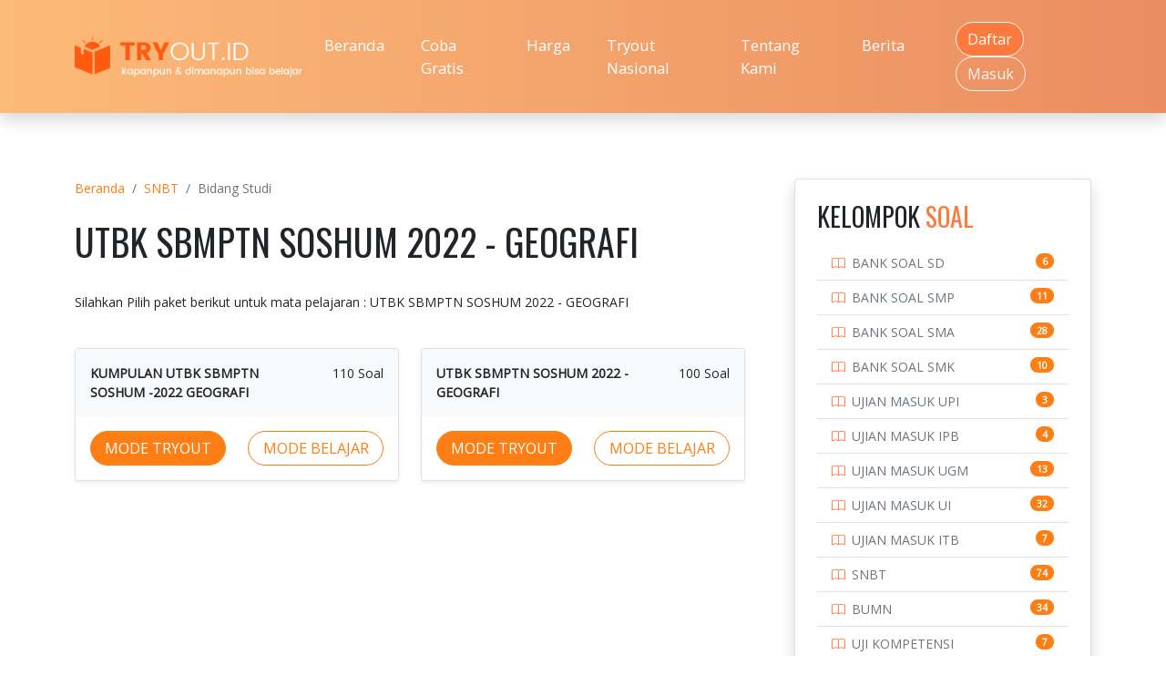

--- FILE ---
content_type: text/html; charset=UTF-8
request_url: https://tryout.id/bidang-studi/d6baf65/utbk-sbmptn-soshum-2022-geografi
body_size: 5693
content:
<!DOCTYPE HTML>
<html lang="in">
<head>
	<base href="https://tryout.id" />
	<meta charset="utf-8"><title>Paket Soal SNBT - UTBK SBMPTN SOSHUM 2022 - GEOGRAFI </title> 
<meta name="description" content="Paket soal Snbt, mata pelajaran Utbk Sbmptn Soshum 2022 - Geografi" />
<meta name="keywords" content="" />
<meta name="robots" content="index,follow" /><meta name="viewport" content="width=device-width, initial-scale=1, shrink-to-fit=no">
 
<link rel="stylesheet" href="tmlibrary/css/bootstrap/bootstrap.min.css" />
<link rel="stylesheet" href="tmlibrary/css/main03.css" />
 
<link rel="icon" href="tmdesign/webicon.png" />

<style>
 @import url("https://cdn.jsdelivr.net/npm/bootstrap-icons@1.11.3/font/bootstrap-icons.min.css");
    a.link-judul-artikel{
            color: #333;
 
        }
        a.link-judul-artikel:hover{
            color: #fd7a3e;
            
        }
        .card_imgthumbnail{
            overflow:hidden;	
        }
        .card_imgthumbnail img{
            
            transition: transform .2s;	
        }
        .card_imgthumbnail img:hover{
        -ms-transform: scale(1.1); /* IE 9 */
        -webkit-transform: scale(1.1); /* Safari 3-8 */
        transform: scale(1.1);

        }
        .label_status{
            padding:0px 4px;
            border-radius:4px;
            font-size: 10px;            
            display: inline-block;
            border:solid 1px #dedede;
        }
        
        .modal_form{
            position:relative;
            min-height:auto;
            z-index:1010;
            top:50%; 
            left:50%;
            background:#fff;
            border-radius:6px;
            transform: translate(-50%,-50%);
            text-align:center;
        }
        @media screen and (min-width:1000px){
            .modal_form{
                width:50%;
            }
            .artikel_utube{
                width:100%;
		        height:400px;
            }
        }
        @media screen and (max-width:999px){
            .modal_form{
                width:90%;
            }
            .artikel_utube{
                width:100%;
		        height:300px;
            }
        }
</style><!-- Google Tag Manager -->
<script>(function(w,d,s,l,i){w[l]=w[l]||[];w[l].push({'gtm.start':
new Date().getTime(),event:'gtm.js'});var f=d.getElementsByTagName(s)[0],
j=d.createElement(s),dl=l!='dataLayer'?'&l='+l:'';j.async=true;j.src=
'https://www.googletagmanager.com/gtm.js?id='+i+dl;f.parentNode.insertBefore(j,f);
})(window,document,'script','dataLayer','GTM-5892XN4');</script>
<!-- End Google Tag Manager -->	



</head>
<body>
<noscript>
	<div style="background:#333;opacity:0.8;filter:alpha(opacity=80);width:100%;height:100%;position:fixed;top:0px;z-index:1099;"></div>
	<div style="background:#000;width:70%;margin:0% 15%;;position:fixed;top:20%;z-index:1100;text-align:center;padding:4%;color:#fff;">
		<p>Browser Anda tidak mendukung javascript.</p>
	</div>
</noscript>
<!-- Google Tag Manager (noscript) -->
<noscript><iframe src="https://www.googletagmanager.com/ns.html?id=GTM-5892XN4"
height="0" width="0" style="display:none;visibility:hidden"></iframe></noscript>
<!-- End Google Tag Manager (noscript) -->
<section>
		<nav class="navbar navbar-expand-lg navbar-light shadow bg-nav-gradien">
      <div class="container py-3">
            <a class="navbar-brand" href="/">
              <img src="tmdesign/logo.png" alt="" class="imglogo">
            </a>
            <button class="navbar-toggler border border-white bg-theme-b py-2" type="button" data-toggle="side-menu" data-target="#sideMenu05" aria-controls="sideMenu05" aria-expanded="false" aria-label="Toggle navigation">
                <i class="bi bi-list text-white"></i>
            </button>
            <div class="collapse navbar-collapse" id="navbarExample">
              <ul class="ms-auto me-4 navbar-nav">
                <li class="nav-item me-4"><a class="nav-link text-white" href="/">Beranda</a></li>
                <li class="nav-item me-4"><a class="nav-link text-white" href="/coba-gratis">Coba Gratis</a></li>
                <li class="nav-item me-4"><a class="nav-link text-white" href="/harga">Harga</a></li>
				<li class="nav-item me-4"><a class="nav-link text-white" href="https://event.tryout.id" target="_new">Tryout Nasional</a></li>
                <li class="nav-item me-4"><a class="nav-link text-white" href="/tentang-kami">Tentang Kami</a></li>                
                <li class="nav-item me-4"><a class="nav-link text-white" href="/berita">Berita</a></li>
              </ul>
              <div>
                <a class="btn me-2 text-white bg-btn-theme tm-btn-radius-lg btn-outline-light" href="/pendaftaran">Daftar</a><a class="btn btn-outline-light tm-btn-radius-lg " href="/akun">Masuk</a>                

              </div>
            </div>
          </div>
        </nav>
        <!-- menu mobile -->
        <div class="d-none fixed-top top-0 bottom-0" id="sideMenu05">
          <div class="position-absolute top-0 end-0 bottom-0 start-0 bg-dark" style="opacity: 0.7"></div>
          <nav class="navbar navbar-light position-absolute top-0 bottom-0 start-0 w-75 pt-3 pb-4 px-4 bg-theme" style="overflow-y: auto;"><div class="d-flex flex-column w-100 h-100">
              <div class="d-flex justify-content-between mb-4 ">
                <a href="/">
                  <img class="img-fluid" src="tmdesign/logo.png" alt="" width="200"></a>
                <button class="btn-close" type="button" data-toggle="side-menu" data-target="#sideMenu05" aria-controls="sideMenu05" aria-label="Close"></button>
              </div>
              <div>
                <ul class="navbar-nav mb-4">
                  <li class="nav-item "><a class="nav-link text-white" href="/">Beranda</a></li>
                  <li class="nav-item "><a class="nav-link text-white" href="/coba-gratis">Coba Gratis</a></li>
                  <li class="nav-item "><a class="nav-link text-white" href="/harga">Harga</a></li>
				  <li class="nav-item "><a class="nav-link text-white" href="https://event.tryout.id" target="_new">Tryout Nasional</a></li>
                  <li class="nav-item "><a class="nav-link text-white" href="/tentang-kami">Tentang Kami</a></li>
                </ul>
                <div class="border-top pt-4 mb-5">
                  <a class="btn text-white bg-btn-theme tm-btn-radius-lg  w-100  mb-2 " href="/pendaftaran">Daftar</a><a class="btn btn-outline-light tm-btn-radius-lg w-100" href="/akun">Masuk</a>                     
                </div>
              </div>
              <div class="mt-auto">
                
                <a class="me-2" href="#">
                  <img src="tmdesign/svg/facebook-official.svg" alt=""></a>
                <a class="me-2" href="#">
                  <img src="tmdesign/svg/twitter.svg" alt=""></a>
                <a class="me-2" href="#">
                  <img src="tmdesign/svg/instagram.svg" alt=""></a>
              </div>
            </div>
          </nav>
		 </div>
</section> 
 <section class="py-lg-5 py-3">
	<div class="container">
	  <div class="row py-4">
    		<div class="col-lg-8 col-12">
			
			<div class="row mb-2">
        <div class="col-12">
            <ol class="breadcrumb">
                <li class="breadcrumb-item"><a href="/">Beranda</a></li>
                <li class="breadcrumb-item"><a href="/kelompok-soal/a87ff67/snbt">SNBT</a></li>
                <li class="breadcrumb-item active">Bidang Studi</li>
                
            </ol>
        </div>
    </div><div class="row mb-4">
            <div class="col-12"><h1>UTBK SBMPTN SOSHUM 2022 - GEOGRAFI</h1></div>
        </div><div class="row mb-4">
        <div class="col-12"><p>Silahkan Pilih paket berikut untuk mata pelajaran : UTBK SBMPTN SOSHUM 2022 - GEOGRAFI</p></div>
    </div><!-- 264 --><div class="row mb-4"><div class="col-lg-6 col-12 mb-3">
                        <div class="card border shadow-sm">
                            <div class="row">
                                <div class="col-12">
                                    <div class="card bg-light p-3 border-0">
                                        <div class="row">
                                            <div class="col-9"><strong>KUMPULAN UTBK SBMPTN SOSHUM -2022 GEOGRAFI</strong></div>
                                            <div class="col-3 text-end">110 Soal</div>  
                                        </div>
                                    </div>
                                </div>
                            </div>
                            <div class="row py-3">
                                <div class="col-12">
                                    <div class="card px-3 border-0">
                                        <div class="row">
                                            <div class="col-6">
                                                <a href="/mode-tryout/paket-soal/89203c3/kumpulan-utbk-sbmptn-soshum-2022-geografi" class="btn btn-primary text-white rounded-pill w-100">MODE TRYOUT</a>
                                            </div>
                                            <div class="col-6"><a href="/mode-belajar/paket-soal/89203c3/kumpulan-utbk-sbmptn-soshum-2022-geografi" class="btn btn-outline-primary rounded-pill w-100">MODE BELAJAR</a></div>
                                        </div>
                                    </div>
                                </div>
                            </div>
                        </div>
                    </div><div class="col-lg-6 col-12 mb-3">
                        <div class="card border shadow-sm">
                            <div class="row">
                                <div class="col-12">
                                    <div class="card bg-light p-3 border-0">
                                        <div class="row">
                                            <div class="col-9"><strong>UTBK SBMPTN SOSHUM 2022 - GEOGRAFI</strong></div>
                                            <div class="col-3 text-end">100 Soal</div>  
                                        </div>
                                    </div>
                                </div>
                            </div>
                            <div class="row py-3">
                                <div class="col-12">
                                    <div class="card px-3 border-0">
                                        <div class="row">
                                            <div class="col-6">
                                                <a href="/mode-tryout/paket-soal/b1563a7/utbk-sbmptn-soshum-2022-geografi" class="btn btn-primary text-white rounded-pill w-100">MODE TRYOUT</a>
                                            </div>
                                            <div class="col-6"><a href="/mode-belajar/paket-soal/b1563a7/utbk-sbmptn-soshum-2022-geografi" class="btn btn-outline-primary rounded-pill w-100">MODE BELAJAR</a></div>
                                        </div>
                                    </div>
                                </div>
                            </div>
                        </div>
                    </div></div>			</div>
            <!-- end menu kiri -->
			            <div class="col-lg-4 col-12 d-flex align-items-stretch">
				<div class="card border-0 col-12 col-lg-12 ms-lg-auto p-0">
										<div class="row mb-5 ">
						<div class="col-12">
							<div class="card p-4 col-12 col-lg-11 ms-lg-auto shadow">						
								<h3 class="mb-3">KELOMPOK <span class="tm-color-main">SOAL</span></h3>
								<ul class="list-group border-0 mb-5">
                                 <li class="list-group-item border-0 border-bottom list-group-item-action d-flex ishovered" onclick="document.location='/kelompok-soal/c4ca423/bank-soal-sd'">
                                                    <span class="bi bi-book me-2 tm-color-main"></span>
                                                    <a href="/kelompok-soal/c4ca423/bank-soal-sd" class="text-secondary" >BANK SOAL SD</a>
                                                    <span class="badge bg-primary rounded-pill ms-auto align-self-baseline">6</span>
                                                </li> <li class="list-group-item border-0 border-bottom list-group-item-action d-flex ishovered" onclick="document.location='/kelompok-soal/c81e728/bank-soal-smp'">
                                                    <span class="bi bi-book me-2 tm-color-main"></span>
                                                    <a href="/kelompok-soal/c81e728/bank-soal-smp" class="text-secondary" >BANK SOAL SMP</a>
                                                    <span class="badge bg-primary rounded-pill ms-auto align-self-baseline">11</span>
                                                </li> <li class="list-group-item border-0 border-bottom list-group-item-action d-flex ishovered" onclick="document.location='/kelompok-soal/eccbc87/bank-soal-sma'">
                                                    <span class="bi bi-book me-2 tm-color-main"></span>
                                                    <a href="/kelompok-soal/eccbc87/bank-soal-sma" class="text-secondary" >BANK SOAL SMA</a>
                                                    <span class="badge bg-primary rounded-pill ms-auto align-self-baseline">28</span>
                                                </li> <li class="list-group-item border-0 border-bottom list-group-item-action d-flex ishovered" onclick="document.location='/kelompok-soal/02e74f1/bank-soal-smk'">
                                                    <span class="bi bi-book me-2 tm-color-main"></span>
                                                    <a href="/kelompok-soal/02e74f1/bank-soal-smk" class="text-secondary" >BANK SOAL SMK</a>
                                                    <span class="badge bg-primary rounded-pill ms-auto align-self-baseline">10</span>
                                                </li> <li class="list-group-item border-0 border-bottom list-group-item-action d-flex ishovered" onclick="document.location='/kelompok-soal/ggd5535/ujian-masuk-upi'">
                                                    <span class="bi bi-book me-2 tm-color-main"></span>
                                                    <a href="/kelompok-soal/ggd5535/ujian-masuk-upi" class="text-secondary" >UJIAN MASUK UPI</a>
                                                    <span class="badge bg-primary rounded-pill ms-auto align-self-baseline">3</span>
                                                </li> <li class="list-group-item border-0 border-bottom list-group-item-action d-flex ishovered" onclick="document.location='/kelompok-soal/dgjlj0b/ujian-masuk-ipb'">
                                                    <span class="bi bi-book me-2 tm-color-main"></span>
                                                    <a href="/kelompok-soal/dgjlj0b/ujian-masuk-ipb" class="text-secondary" >UJIAN MASUK IPB</a>
                                                    <span class="badge bg-primary rounded-pill ms-auto align-self-baseline">4</span>
                                                </li> <li class="list-group-item border-0 border-bottom list-group-item-action d-flex ishovered" onclick="document.location='/kelompok-soal/8bjl2km/ujian-masuk-ugm'">
                                                    <span class="bi bi-book me-2 tm-color-main"></span>
                                                    <a href="/kelompok-soal/8bjl2km/ujian-masuk-ugm" class="text-secondary" >UJIAN MASUK UGM</a>
                                                    <span class="badge bg-primary rounded-pill ms-auto align-self-baseline">13</span>
                                                </li> <li class="list-group-item border-0 border-bottom list-group-item-action d-flex ishovered" onclick="document.location='/kelompok-soal/1ff1de7/ujian-masuk-ui'">
                                                    <span class="bi bi-book me-2 tm-color-main"></span>
                                                    <a href="/kelompok-soal/1ff1de7/ujian-masuk-ui" class="text-secondary" >UJIAN MASUK UI</a>
                                                    <span class="badge bg-primary rounded-pill ms-auto align-self-baseline">32</span>
                                                </li> <li class="list-group-item border-0 border-bottom list-group-item-action d-flex ishovered" onclick="document.location='/kelompok-soal/37693cf/ujian-masuk-itb'">
                                                    <span class="bi bi-book me-2 tm-color-main"></span>
                                                    <a href="/kelompok-soal/37693cf/ujian-masuk-itb" class="text-secondary" >UJIAN MASUK ITB</a>
                                                    <span class="badge bg-primary rounded-pill ms-auto align-self-baseline">7</span>
                                                </li> <li class="list-group-item border-0 border-bottom list-group-item-action d-flex ishovered" onclick="document.location='/kelompok-soal/a87ff67/snbt'">
                                                    <span class="bi bi-book me-2 tm-color-main"></span>
                                                    <a href="/kelompok-soal/a87ff67/snbt" class="text-secondary" >SNBT</a>
                                                    <span class="badge bg-primary rounded-pill ms-auto align-self-baseline">74</span>
                                                </li> <li class="list-group-item border-0 border-bottom list-group-item-action d-flex ishovered" onclick="document.location='/kelompok-soal/70efdf2/bumn'">
                                                    <span class="bi bi-book me-2 tm-color-main"></span>
                                                    <a href="/kelompok-soal/70efdf2/bumn" class="text-secondary" >BUMN</a>
                                                    <span class="badge bg-primary rounded-pill ms-auto align-self-baseline">34</span>
                                                </li> <li class="list-group-item border-0 border-bottom list-group-item-action d-flex ishovered" onclick="document.location='/kelompok-soal/3c59dc0/uji-kompetensi'">
                                                    <span class="bi bi-book me-2 tm-color-main"></span>
                                                    <a href="/kelompok-soal/3c59dc0/uji-kompetensi" class="text-secondary" >UJI KOMPETENSI</a>
                                                    <span class="badge bg-primary rounded-pill ms-auto align-self-baseline">7</span>
                                                </li> <li class="list-group-item border-0 border-bottom list-group-item-action d-flex ishovered" onclick="document.location='/kelompok-soal/8f14e45/cpns--casn'">
                                                    <span class="bi bi-book me-2 tm-color-main"></span>
                                                    <a href="/kelompok-soal/8f14e45/cpns--casn" class="text-secondary" >CPNS / CASN</a>
                                                    <span class="badge bg-primary rounded-pill ms-auto align-self-baseline">60</span>
                                                </li> <li class="list-group-item border-0 border-bottom list-group-item-action d-flex ishovered" onclick="document.location='/kelompok-soal/463j5c7/stpn'">
                                                    <span class="bi bi-book me-2 tm-color-main"></span>
                                                    <a href="/kelompok-soal/463j5c7/stpn" class="text-secondary" >STPN</a>
                                                    <span class="badge bg-primary rounded-pill ms-auto align-self-baseline">3</span>
                                                </li> <li class="list-group-item border-0 border-bottom list-group-item-action d-flex ishovered" onclick="document.location='/kelompok-soal/0f5h7j2/pkn-stan'">
                                                    <span class="bi bi-book me-2 tm-color-main"></span>
                                                    <a href="/kelompok-soal/0f5h7j2/pkn-stan" class="text-secondary" >PKN STAN</a>
                                                    <span class="badge bg-primary rounded-pill ms-auto align-self-baseline">7</span>
                                                </li> <li class="list-group-item border-0 border-bottom list-group-item-action d-flex ishovered" onclick="document.location='/kelompok-soal/7f72f0g/ipdn'">
                                                    <span class="bi bi-book me-2 tm-color-main"></span>
                                                    <a href="/kelompok-soal/7f72f0g/ipdn" class="text-secondary" >IPDN</a>
                                                    <span class="badge bg-primary rounded-pill ms-auto align-self-baseline">17</span>
                                                </li> <li class="list-group-item border-0 border-bottom list-group-item-action d-flex ishovered" onclick="document.location='/kelompok-soal/d212mmf/tnipolri'">
                                                    <span class="bi bi-book me-2 tm-color-main"></span>
                                                    <a href="/kelompok-soal/d212mmf/tnipolri" class="text-secondary" >TNI/POLRI</a>
                                                    <span class="badge bg-primary rounded-pill ms-auto align-self-baseline">30</span>
                                                </li> <li class="list-group-item border-0 border-bottom list-group-item-action d-flex ishovered" onclick="document.location='/kelompok-soal/8m45lj1/pascasarjana-s2s3'">
                                                    <span class="bi bi-book me-2 tm-color-main"></span>
                                                    <a href="/kelompok-soal/8m45lj1/pascasarjana-s2s3" class="text-secondary" >PASCASARJANA S2/S3</a>
                                                    <span class="badge bg-primary rounded-pill ms-auto align-self-baseline">9</span>
                                                </li> <li class="list-group-item border-0 border-bottom list-group-item-action d-flex ishovered" onclick="document.location='/kelompok-soal/c9f0f89/toefl'">
                                                    <span class="bi bi-book me-2 tm-color-main"></span>
                                                    <a href="/kelompok-soal/c9f0f89/toefl" class="text-secondary" >TOEFL</a>
                                                    <span class="badge bg-primary rounded-pill ms-auto align-self-baseline">67</span>
                                                </li> <li class="list-group-item border-0 border-bottom list-group-item-action d-flex ishovered" onclick="document.location='/kelompok-soal/28947kj/pppk'">
                                                    <span class="bi bi-book me-2 tm-color-main"></span>
                                                    <a href="/kelompok-soal/28947kj/pppk" class="text-secondary" >PPPK</a>
                                                    <span class="badge bg-primary rounded-pill ms-auto align-self-baseline">7</span>
                                                </li> <li class="list-group-item border-0 border-bottom list-group-item-action d-flex ishovered" onclick="document.location='/kelompok-soal/7hh01hk/fakultas-kedokteran'">
                                                    <span class="bi bi-book me-2 tm-color-main"></span>
                                                    <a href="/kelompok-soal/7hh01hk/fakultas-kedokteran" class="text-secondary" >FAKULTAS KEDOKTERAN</a>
                                                    <span class="badge bg-primary rounded-pill ms-auto align-self-baseline">4</span>
                                                </li>                                </ul>                    
					        </div><!-- end card kiri -->
						</div>
					</div>
				</div><!-- end card wraper -->
            </div><!-- end menu kiri -->    
			        
          </div>
        </div>
    </section>          
      <footer class="py-5 bg-nav-gradien"><div class="container">
          <div class="row pt-2">
            <div class="col-12 col-lg-5 mb-4 mb-lg-0 text-white">
              <h4>PT. Media Promosi Online</h4>
              <p>Ruko Puri Dago no. A3<br />Jl. Terusan Jakarta, Antapani<br />Bandung 40292 <br />Jawa Barat Indonesia</p>
              			        <p><a href="https://api.whatsapp.com/send?phone=628172847888&text=Halo%20admin%20tryout.id" class="btn me-2 btn-success tm-btn-radius-lg btn-outline-light   mt-2"><span class="bi bi-whatsapp me-1"></span> 0817-2847-888</a></p>
                              <p class="show_on_desk">&nbsp;</p>
              <p class="show_on_desk"> <span class="small">© tryout.id - 2026</span></p>
            </div>
            <div class="col-12 col-lg-4  text-white mb-4">
              <h4 >Info</h4>
              <ul class="list-unstyled ulfooter">
                <li><a class="me-5 text-decoration-none text-white" href="/tentang-kami">Tentang Kami</a></li>
				<li><a class="me-5 text-decoration-none text-white" href="https://event.tryout.id" target="_new">Tryout Nasional</a></li>
                <li><a class="me-5 text-decoration-none text-white" href="/pendaftaran">Daftar</a></li>
                <li><a class="me-5  text-decoration-none text-white" href="/akun">Masuk</a></li>
                <li><a class="me-5 text-decoration-none text-white" href="/kontak-kami">Kontak Kami</a></li>
                <li><a class="me-5 text-decoration-none text-white" href="/syarat-dan-ketentuan">Syarat dan Ketentuan</a></li>
                <li><a class="me-5 text-decoration-none text-white" href="/kebijakan-privasi">Kebijakan Privasi</a></li>
                <li><a class=" text-decoration-none text-white" href="/berita">Berita Terkini</a></li>
              </ul>
                 
            </div>
            <div class="col-12 col-lg-3 text-white">
                <h4>Donwload App</h4>
                <div class="card p-0 border-0 bg-transparent">
                    <div class="row mt-1 mb-3">
                        <div class="col-12">
                            <a href="https://play.google.com/store/apps/details?id=id.tryout.app" ><img src="./tmdesign/google-play.jpg" alt="Tryout App" class="rounded" ></a>
                        </div>
                    </div>
                    

                  <div class="row ">
                    <div class="col-12">
                        <h4>Statistik Kunjungan</h4>
                        <div class="my-3">
                            
                                                        <div class="row mb-2 mb-lg-0">
                                <div class="col-6">
                                Hari Ini 
                                </div>
                                <div class="col-6">
                                552 visit
                                </div>
                            </div>
                            <div class="row mb-3">
                                <div class="col-6">
                                Kemarin  
                                </div>
                                <div class="col-6">
                                17.542 visit 
                                </div>
                            </div> 
                            
                        </div>
                    </div>
                  </div>
                  <div class="row mb-3">
                    <div class="col-12">
                        <h4>Temukan Kami</h4>
                        <div class="my-3">
                            <a href="https://www.instagram.com/tryout.id" target="_new"><img src="tmdesign/sosmed/ig.png" alt="Instagram" class="rounded-circle me-2" ></a>
                            <a href="https://www.facebook.com/tryout.id" target="_new"><img src="tmdesign/sosmed/fb.png" alt="Facebook" class="rounded-circle me-2"></a>
                            <a href="https://www.tiktok.com/@tryoutdotid" target="_new"><img src="tmdesign/sosmed/tiktok.png" alt="TikTok" class="rounded-circle "></a>
                        </div>
                    </div>
                  </div>
                </div>
                <p class="show_on_mobile">&nbsp;</p>
                <p class="show_on_mobile"> <span class="small">© tryout.id - 2026</span></p>
            </div>
          </div>           
      </footer><script src="./tmlibrary/js/bootstrap/bootstrap.bundle.min.js"></script>
<script src="./tmlibrary/js/jquery-3.6.0.min.js"></script>
<script src="./tmlibrary/js/main01.js"></script>
    <div id="idhallo" me_par="0"></div><div style="border:solid 0px #aeaeae; border-radius:4px;width:270px;background:#fff;position:fixed;z-index:150;bottom:-300px;left:40px;font-size:90%;" id="idxhallo_0" class="msg_data_show_up set_shadow" p_msg="0" onclick="jQuery('#idxhallo_0').animate({bottom: '-300px'},500)()">
                    <div class="">
                        <div class="ishovered" style="margin:1px 2px 0px 0px;position:absolute;right:0px;">
                        <span class="bi bi-x-circle text-white" onclick="jQuery('#idxhallo_0').animate({bottom: '-300px'},500)()" title="Tutup"></span>
                        </div>
                    </div>
                    <div class="bg-primary text-center" style="padding:10px;color:#fff; border-top-left-radius:4px;border-top-right-radius:4px;">TRYOUT.ID</div>
                    <div class="bg-white" style="padding:14px;border-bottom-left-radius:4px;border-bottom-right-radius:4px;
                    border-left:solid 1px #FD7E14;
                    border-right:solid 1px #FD7E14;
                    border-bottom:solid 1px #FD7E14;">Pendaftar baru dari Balikpapan, selamat berlatih soal di TRYOUT.ID</div>
                </div><div style="border:solid 0px #aeaeae; border-radius:4px;width:270px;background:#fff;position:fixed;z-index:150;bottom:-300px;left:40px;font-size:90%;" id="idxhallo_1" class="msg_data_show_up set_shadow" p_msg="1" onclick="jQuery('#idxhallo_1').animate({bottom: '-300px'},500)()">
                    <div class="">
                        <div class="ishovered" style="margin:1px 2px 0px 0px;position:absolute;right:0px;">
                        <span class="bi bi-x-circle text-white" onclick="jQuery('#idxhallo_1').animate({bottom: '-300px'},500)()" title="Tutup"></span>
                        </div>
                    </div>
                    <div class="bg-primary text-center" style="padding:10px;color:#fff; border-top-left-radius:4px;border-top-right-radius:4px;">TRYOUT.ID</div>
                    <div class="bg-white" style="padding:14px;border-bottom-left-radius:4px;border-bottom-right-radius:4px;
                    border-left:solid 1px #FD7E14;
                    border-right:solid 1px #FD7E14;
                    border-bottom:solid 1px #FD7E14;">Pendaftar baru dari Sleman, selamat berlatih soal di TRYOUT.ID</div>
                </div><div style="border:solid 0px #aeaeae; border-radius:4px;width:270px;background:#fff;position:fixed;z-index:150;bottom:-300px;left:40px;font-size:90%;" id="idxhallo_2" class="msg_data_show_up set_shadow" p_msg="2" onclick="jQuery('#idxhallo_2').animate({bottom: '-300px'},500)()">
                    <div class="">
                        <div class="ishovered" style="margin:1px 2px 0px 0px;position:absolute;right:0px;">
                        <span class="bi bi-x-circle text-white" onclick="jQuery('#idxhallo_2').animate({bottom: '-300px'},500)()" title="Tutup"></span>
                        </div>
                    </div>
                    <div class="bg-primary text-center" style="padding:10px;color:#fff; border-top-left-radius:4px;border-top-right-radius:4px;">TRYOUT.ID</div>
                    <div class="bg-white" style="padding:14px;border-bottom-left-radius:4px;border-bottom-right-radius:4px;
                    border-left:solid 1px #FD7E14;
                    border-right:solid 1px #FD7E14;
                    border-bottom:solid 1px #FD7E14;">Pendaftar baru dari Makassar, selamat berlatih soal di TRYOUT.ID</div>
                </div><div style="border:solid 0px #aeaeae; border-radius:4px;width:270px;background:#fff;position:fixed;z-index:150;bottom:-300px;left:40px;font-size:90%;" id="idxhallo_3" class="msg_data_show_up set_shadow" p_msg="3" onclick="jQuery('#idxhallo_3').animate({bottom: '-300px'},500)()">
                    <div class="">
                        <div class="ishovered" style="margin:1px 2px 0px 0px;position:absolute;right:0px;">
                        <span class="bi bi-x-circle text-white" onclick="jQuery('#idxhallo_3').animate({bottom: '-300px'},500)()" title="Tutup"></span>
                        </div>
                    </div>
                    <div class="bg-primary text-center" style="padding:10px;color:#fff; border-top-left-radius:4px;border-top-right-radius:4px;">TRYOUT.ID</div>
                    <div class="bg-white" style="padding:14px;border-bottom-left-radius:4px;border-bottom-right-radius:4px;
                    border-left:solid 1px #FD7E14;
                    border-right:solid 1px #FD7E14;
                    border-bottom:solid 1px #FD7E14;">Pendaftar baru dari Sidoarjo, selamat berlatih soal di TRYOUT.ID</div>
                </div><div style="border:solid 0px #aeaeae; border-radius:4px;width:270px;background:#fff;position:fixed;z-index:150;bottom:-300px;left:40px;font-size:90%;" id="idxhallo_4" class="msg_data_show_up set_shadow" p_msg="4" onclick="jQuery('#idxhallo_4').animate({bottom: '-300px'},500)()">
                    <div class="">
                        <div class="ishovered" style="margin:1px 2px 0px 0px;position:absolute;right:0px;">
                        <span class="bi bi-x-circle text-white" onclick="jQuery('#idxhallo_4').animate({bottom: '-300px'},500)()" title="Tutup"></span>
                        </div>
                    </div>
                    <div class="bg-primary text-center" style="padding:10px;color:#fff; border-top-left-radius:4px;border-top-right-radius:4px;">TRYOUT.ID</div>
                    <div class="bg-white" style="padding:14px;border-bottom-left-radius:4px;border-bottom-right-radius:4px;
                    border-left:solid 1px #FD7E14;
                    border-right:solid 1px #FD7E14;
                    border-bottom:solid 1px #FD7E14;">Pendaftar baru dari Surabaya, selamat berlatih soal di TRYOUT.ID</div>
                </div><div style="border:solid 0px #aeaeae; border-radius:4px;width:270px;background:#fff;position:fixed;z-index:150;bottom:-300px;left:40px;font-size:90%;" id="idxhallo_5" class="msg_data_show_up set_shadow" p_msg="5" onclick="jQuery('#idxhallo_5').animate({bottom: '-300px'},500)()">
                    <div class="">
                        <div class="ishovered" style="margin:1px 2px 0px 0px;position:absolute;right:0px;">
                        <span class="bi bi-x-circle text-white" onclick="jQuery('#idxhallo_5').animate({bottom: '-300px'},500)()" title="Tutup"></span>
                        </div>
                    </div>
                    <div class="bg-primary text-center" style="padding:10px;color:#fff; border-top-left-radius:4px;border-top-right-radius:4px;">TRYOUT.ID</div>
                    <div class="bg-white" style="padding:14px;border-bottom-left-radius:4px;border-bottom-right-radius:4px;
                    border-left:solid 1px #FD7E14;
                    border-right:solid 1px #FD7E14;
                    border-bottom:solid 1px #FD7E14;">Pendaftar baru dari Bantul, selamat berlatih soal di TRYOUT.ID</div>
                </div><div style="border:solid 0px #aeaeae; border-radius:4px;width:270px;background:#fff;position:fixed;z-index:150;bottom:-300px;left:40px;font-size:90%;" id="idxhallo_6" class="msg_data_show_up set_shadow" p_msg="6" onclick="jQuery('#idxhallo_6').animate({bottom: '-300px'},500)()">
                    <div class="">
                        <div class="ishovered" style="margin:1px 2px 0px 0px;position:absolute;right:0px;">
                        <span class="bi bi-x-circle text-white" onclick="jQuery('#idxhallo_6').animate({bottom: '-300px'},500)()" title="Tutup"></span>
                        </div>
                    </div>
                    <div class="bg-primary text-center" style="padding:10px;color:#fff; border-top-left-radius:4px;border-top-right-radius:4px;">TRYOUT.ID</div>
                    <div class="bg-white" style="padding:14px;border-bottom-left-radius:4px;border-bottom-right-radius:4px;
                    border-left:solid 1px #FD7E14;
                    border-right:solid 1px #FD7E14;
                    border-bottom:solid 1px #FD7E14;">Pendaftar baru dari Deli Serdang, selamat berlatih soal di TRYOUT.ID</div>
                </div><div style="border:solid 0px #aeaeae; border-radius:4px;width:270px;background:#fff;position:fixed;z-index:150;bottom:-300px;left:40px;font-size:90%;" id="idxhallo_7" class="msg_data_show_up set_shadow" p_msg="7" onclick="jQuery('#idxhallo_7').animate({bottom: '-300px'},500)()">
                    <div class="">
                        <div class="ishovered" style="margin:1px 2px 0px 0px;position:absolute;right:0px;">
                        <span class="bi bi-x-circle text-white" onclick="jQuery('#idxhallo_7').animate({bottom: '-300px'},500)()" title="Tutup"></span>
                        </div>
                    </div>
                    <div class="bg-primary text-center" style="padding:10px;color:#fff; border-top-left-radius:4px;border-top-right-radius:4px;">TRYOUT.ID</div>
                    <div class="bg-white" style="padding:14px;border-bottom-left-radius:4px;border-bottom-right-radius:4px;
                    border-left:solid 1px #FD7E14;
                    border-right:solid 1px #FD7E14;
                    border-bottom:solid 1px #FD7E14;">Pendaftar baru dari Depok, selamat berlatih soal di TRYOUT.ID</div>
                </div><div style="border:solid 0px #aeaeae; border-radius:4px;width:270px;background:#fff;position:fixed;z-index:150;bottom:-300px;left:40px;font-size:90%;" id="idxhallo_8" class="msg_data_show_up set_shadow" p_msg="8" onclick="jQuery('#idxhallo_8').animate({bottom: '-300px'},500)()">
                    <div class="">
                        <div class="ishovered" style="margin:1px 2px 0px 0px;position:absolute;right:0px;">
                        <span class="bi bi-x-circle text-white" onclick="jQuery('#idxhallo_8').animate({bottom: '-300px'},500)()" title="Tutup"></span>
                        </div>
                    </div>
                    <div class="bg-primary text-center" style="padding:10px;color:#fff; border-top-left-radius:4px;border-top-right-radius:4px;">TRYOUT.ID</div>
                    <div class="bg-white" style="padding:14px;border-bottom-left-radius:4px;border-bottom-right-radius:4px;
                    border-left:solid 1px #FD7E14;
                    border-right:solid 1px #FD7E14;
                    border-bottom:solid 1px #FD7E14;">Pendaftar baru dari Denpasar, selamat berlatih soal di TRYOUT.ID</div>
                </div><div style="border:solid 0px #aeaeae; border-radius:4px;width:270px;background:#fff;position:fixed;z-index:150;bottom:-300px;left:40px;font-size:90%;" id="idxhallo_9" class="msg_data_show_up set_shadow" p_msg="9" onclick="jQuery('#idxhallo_9').animate({bottom: '-300px'},500)()">
                    <div class="">
                        <div class="ishovered" style="margin:1px 2px 0px 0px;position:absolute;right:0px;">
                        <span class="bi bi-x-circle text-white" onclick="jQuery('#idxhallo_9').animate({bottom: '-300px'},500)()" title="Tutup"></span>
                        </div>
                    </div>
                    <div class="bg-primary text-center" style="padding:10px;color:#fff; border-top-left-radius:4px;border-top-right-radius:4px;">TRYOUT.ID</div>
                    <div class="bg-white" style="padding:14px;border-bottom-left-radius:4px;border-bottom-right-radius:4px;
                    border-left:solid 1px #FD7E14;
                    border-right:solid 1px #FD7E14;
                    border-bottom:solid 1px #FD7E14;">Pendaftar baru dari Medan, selamat berlatih soal di TRYOUT.ID</div>
                </div><div style="border:solid 0px #aeaeae; border-radius:4px;width:270px;background:#fff;position:fixed;z-index:150;bottom:-300px;left:40px;font-size:90%;" id="idxhallo_10" class="msg_data_show_up set_shadow" p_msg="10" onclick="jQuery('#idxhallo_10').animate({bottom: '-300px'},500)()">
                    <div class="">
                        <div class="ishovered" style="margin:1px 2px 0px 0px;position:absolute;right:0px;">
                        <span class="bi bi-x-circle text-white" onclick="jQuery('#idxhallo_10').animate({bottom: '-300px'},500)()" title="Tutup"></span>
                        </div>
                    </div>
                    <div class="bg-primary text-center" style="padding:10px;color:#fff; border-top-left-radius:4px;border-top-right-radius:4px;">TRYOUT.ID</div>
                    <div class="bg-white" style="padding:14px;border-bottom-left-radius:4px;border-bottom-right-radius:4px;
                    border-left:solid 1px #FD7E14;
                    border-right:solid 1px #FD7E14;
                    border-bottom:solid 1px #FD7E14;">Pendaftar baru dari Bandung, selamat berlatih soal di TRYOUT.ID</div>
                </div><div style="border:solid 0px #aeaeae; border-radius:4px;width:270px;background:#fff;position:fixed;z-index:150;bottom:-300px;left:40px;font-size:90%;" id="idxhallo_11" class="msg_data_show_up set_shadow" p_msg="11" onclick="jQuery('#idxhallo_11').animate({bottom: '-300px'},500)()">
                    <div class="">
                        <div class="ishovered" style="margin:1px 2px 0px 0px;position:absolute;right:0px;">
                        <span class="bi bi-x-circle text-white" onclick="jQuery('#idxhallo_11').animate({bottom: '-300px'},500)()" title="Tutup"></span>
                        </div>
                    </div>
                    <div class="bg-primary text-center" style="padding:10px;color:#fff; border-top-left-radius:4px;border-top-right-radius:4px;">TRYOUT.ID</div>
                    <div class="bg-white" style="padding:14px;border-bottom-left-radius:4px;border-bottom-right-radius:4px;
                    border-left:solid 1px #FD7E14;
                    border-right:solid 1px #FD7E14;
                    border-bottom:solid 1px #FD7E14;">Pendaftar baru dari Cirebon, selamat berlatih soal di TRYOUT.ID</div>
                </div><div style="border:solid 0px #aeaeae; border-radius:4px;width:270px;background:#fff;position:fixed;z-index:150;bottom:-300px;left:40px;font-size:90%;" id="idxhallo_12" class="msg_data_show_up set_shadow" p_msg="12" onclick="jQuery('#idxhallo_12').animate({bottom: '-300px'},500)()">
                    <div class="">
                        <div class="ishovered" style="margin:1px 2px 0px 0px;position:absolute;right:0px;">
                        <span class="bi bi-x-circle text-white" onclick="jQuery('#idxhallo_12').animate({bottom: '-300px'},500)()" title="Tutup"></span>
                        </div>
                    </div>
                    <div class="bg-primary text-center" style="padding:10px;color:#fff; border-top-left-radius:4px;border-top-right-radius:4px;">TRYOUT.ID</div>
                    <div class="bg-white" style="padding:14px;border-bottom-left-radius:4px;border-bottom-right-radius:4px;
                    border-left:solid 1px #FD7E14;
                    border-right:solid 1px #FD7E14;
                    border-bottom:solid 1px #FD7E14;">Pendaftar baru dari Samarinda, selamat berlatih soal di TRYOUT.ID</div>
                </div><div style="border:solid 0px #aeaeae; border-radius:4px;width:270px;background:#fff;position:fixed;z-index:150;bottom:-300px;left:40px;font-size:90%;" id="idxhallo_13" class="msg_data_show_up set_shadow" p_msg="13" onclick="jQuery('#idxhallo_13').animate({bottom: '-300px'},500)()">
                    <div class="">
                        <div class="ishovered" style="margin:1px 2px 0px 0px;position:absolute;right:0px;">
                        <span class="bi bi-x-circle text-white" onclick="jQuery('#idxhallo_13').animate({bottom: '-300px'},500)()" title="Tutup"></span>
                        </div>
                    </div>
                    <div class="bg-primary text-center" style="padding:10px;color:#fff; border-top-left-radius:4px;border-top-right-radius:4px;">TRYOUT.ID</div>
                    <div class="bg-white" style="padding:14px;border-bottom-left-radius:4px;border-bottom-right-radius:4px;
                    border-left:solid 1px #FD7E14;
                    border-right:solid 1px #FD7E14;
                    border-bottom:solid 1px #FD7E14;">Pendaftar baru dari Jogjakarta, selamat berlatih soal di TRYOUT.ID</div>
                </div><div style="border:solid 0px #aeaeae; border-radius:4px;width:270px;background:#fff;position:fixed;z-index:150;bottom:-300px;left:40px;font-size:90%;" id="idxhallo_14" class="msg_data_show_up set_shadow" p_msg="14" onclick="jQuery('#idxhallo_14').animate({bottom: '-300px'},500)()">
                    <div class="">
                        <div class="ishovered" style="margin:1px 2px 0px 0px;position:absolute;right:0px;">
                        <span class="bi bi-x-circle text-white" onclick="jQuery('#idxhallo_14').animate({bottom: '-300px'},500)()" title="Tutup"></span>
                        </div>
                    </div>
                    <div class="bg-primary text-center" style="padding:10px;color:#fff; border-top-left-radius:4px;border-top-right-radius:4px;">TRYOUT.ID</div>
                    <div class="bg-white" style="padding:14px;border-bottom-left-radius:4px;border-bottom-right-radius:4px;
                    border-left:solid 1px #FD7E14;
                    border-right:solid 1px #FD7E14;
                    border-bottom:solid 1px #FD7E14;">Pendaftar baru dari Cimahi, selamat berlatih soal di TRYOUT.ID</div>
                </div><div style="border:solid 0px #aeaeae; border-radius:4px;width:270px;background:#fff;position:fixed;z-index:150;bottom:-300px;left:40px;font-size:90%;" id="idxhallo_15" class="msg_data_show_up set_shadow" p_msg="15" onclick="jQuery('#idxhallo_15').animate({bottom: '-300px'},500)()">
                    <div class="">
                        <div class="ishovered" style="margin:1px 2px 0px 0px;position:absolute;right:0px;">
                        <span class="bi bi-x-circle text-white" onclick="jQuery('#idxhallo_15').animate({bottom: '-300px'},500)()" title="Tutup"></span>
                        </div>
                    </div>
                    <div class="bg-primary text-center" style="padding:10px;color:#fff; border-top-left-radius:4px;border-top-right-radius:4px;">TRYOUT.ID</div>
                    <div class="bg-white" style="padding:14px;border-bottom-left-radius:4px;border-bottom-right-radius:4px;
                    border-left:solid 1px #FD7E14;
                    border-right:solid 1px #FD7E14;
                    border-bottom:solid 1px #FD7E14;">Pendaftar baru dari Bekasi, selamat berlatih soal di TRYOUT.ID</div>
                </div><div style="border:solid 0px #aeaeae; border-radius:4px;width:270px;background:#fff;position:fixed;z-index:150;bottom:-300px;left:40px;font-size:90%;" id="idxhallo_16" class="msg_data_show_up set_shadow" p_msg="16" onclick="jQuery('#idxhallo_16').animate({bottom: '-300px'},500)()">
                    <div class="">
                        <div class="ishovered" style="margin:1px 2px 0px 0px;position:absolute;right:0px;">
                        <span class="bi bi-x-circle text-white" onclick="jQuery('#idxhallo_16').animate({bottom: '-300px'},500)()" title="Tutup"></span>
                        </div>
                    </div>
                    <div class="bg-primary text-center" style="padding:10px;color:#fff; border-top-left-radius:4px;border-top-right-radius:4px;">TRYOUT.ID</div>
                    <div class="bg-white" style="padding:14px;border-bottom-left-radius:4px;border-bottom-right-radius:4px;
                    border-left:solid 1px #FD7E14;
                    border-right:solid 1px #FD7E14;
                    border-bottom:solid 1px #FD7E14;">Pendaftar baru dari Jakarta, selamat berlatih soal di TRYOUT.ID</div>
                </div>    <script>
        jQuery(document).ready(function() {                        
            var vhide_halobro = jQuery("#idhide_halo_bro").length;	
            if(vhide_halobro == 0){
                jshallo_bro();	 	
            }                        
        });
        function jshallo_bro(){	
            var xj = 0,pmsg = 0;
            var vn_up = jQuery(".msg_data_show_up").length;	
                vn_up = vn_up-1;
                
            setInterval(function(){                
                    xj = jQuery("#idhallo").attr("me_par");		
                    if(xj==0 ){
                        jQuery("#idxhallo_"+pmsg).animate({bottom: '100px'},2000);
                        jQuery("#idhallo").attr("me_par","1");	
                        
                    }else{
                        jQuery("#idxhallo_"+pmsg).animate({bottom: '-300px'},2000);
                        jQuery("#idhallo").attr("me_par","0");
                        if(pmsg==vn_up){
                            pmsg = 0;
                        }else{
                            pmsg=pmsg+1;
                        }
                    }				
                },35000);
            }

        </script>
        </body>
</html>		